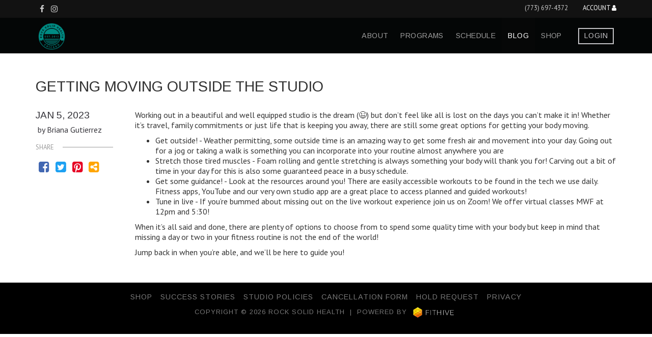

--- FILE ---
content_type: text/html; charset=utf-8
request_url: https://rocksolidhealthchicago.com/blog/view/getting-moving-outside-the-studio
body_size: 10226
content:
<!DOCTYPE html><html lang="en"><head><meta charset="utf-8"><meta name="viewport" content="width=device-width, initial-scale=1"><title>Getting Moving Outside the Studio - Rock Solid Health</title><meta property="og:type" content="website"><meta name="keywords" content="Self-advocacy, Strength, Exercise, Fitness, Training, Virtual Training"><link rel="icon" type="image/png" href="https://fithive-rocksolidhealthchicago.s3.amazonaws.com/0d2e70b6c9304fa4e8e9bee3da5ec7b1"><link rel="stylesheet" href="https://cdnjs.cloudflare.com/ajax/libs/font-awesome/4.7.0/css/font-awesome.min.css"><link rel="stylesheet" href="https://code.jquery.com/ui/1.11.4/themes/smoothness/jquery-ui.css"><link rel="stylesheet" href="https://maxcdn.bootstrapcdn.com/bootstrap/3.3.7/css/bootstrap.min.css"><link rel="stylesheet" href="/css/style.css?2026011201"><link rel="stylesheet" href="/css/frontend.css?2026011201"><link rel="stylesheet" href="https://fonts.googleapis.com/css?family=PT+Sans:400,700|Arimo:400,700"><style>:root {
  --primary_color: #ef3f23;
  --primary_color_fg: #cfe7e2;
  --btn-radius: 0px;
  --input-radius: 0px;

  --primary-font: 'PT Sans';
  --secondary-font: 'Arimo';
}</style><script src="https://code.jquery.com/jquery-1.12.4.min.js"></script><script src="https://code.jquery.com/ui/1.11.4/jquery-ui.min.js"></script><script>var grecaptcha_site_key = "6LeKDEAUAAAAACJwwxKS_Yi_aG10M2_Jd3KNTr-n";
var phcons = "I consent to receive marketing / promotional text messages  from Rock Solid Health. Message frequency may vary. To opt-out reply STOP at any moment. Message and data rates may apply.";
var privacy_policy_url = 0;
var ph_prepp = 0;</script><script src="/js/general.js?2025103101"></script><script src="https://www.google.com/recaptcha/api.js?onload=grecaptcha_loaded&amp;render=explicit"></script><script src="/js/contactForm.js?2026011401"></script><!-- Global site tag (gtag.js) - Google Analytics --><script async src="https://www.googletagmanager.com/gtag/js?id=G-60EX7PGPZC"></script><script>window.dataLayer = window.dataLayer || [];
function gtag(){dataLayer.push(arguments);}
gtag('js', new Date());

gtag('config', "G-60EX7PGPZC");</script><!-- Meta Pixel Code -->
<script>
!function(f,b,e,v,n,t,s)
{if(f.fbq)return;n=f.fbq=function(){n.callMethod?
n.callMethod.apply(n,arguments):n.queue.push(arguments)};
if(!f._fbq)f._fbq=n;n.push=n;n.loaded=!0;n.version='2.0';
n.queue=[];t=b.createElement(e);t.async=!0;
t.src=v;s=b.getElementsByTagName(e)[0];
s.parentNode.insertBefore(t,s)}(window, document,'script',
'https://connect.facebook.net/en_US/fbevents.js');
fbq('init', '649699649016244');
fbq('track', 'PageView');
</script>
<noscript><img height="1" width="1" style="display:none"
src="https://www.facebook.com/tr?id=649699649016244&ev=PageView&noscript=1"
/></noscript>
<!-- End Meta Pixel Code --><meta property="og:title" content="Getting Moving Outside the Studio"><meta property="og:image" content="https://images.unsplash.com/photo-1635367216109-aa3353c0c22e?crop=entropy&amp;cs=tinysrgb&amp;fit=max&amp;fm=jpg&amp;ixid=MnwzNDAyOHwwfDF8c2VhcmNofDR8fHdvcmtpbmclMjBvdXQlMjBhdCUyMGhvbWV8ZW58MHx8fHwxNjcyOTQzOTY0&amp;ixlib=rb-4.0.3&amp;q=80&amp;w=1080"></head><body data-pth="/blog/view/getting-moving-outside-the-studio"><div class="inverse" id="header"><div class="prenav head-element"><div class="container"><div class="row"><div class="col-xs-5"><div class="social-links"><a href="https://www.facebook.com/RockSolidH" target="_blank"><i class="fa fa-facebook"></i></a><a href="https://www.instagram.com/rocksolidchicago/" target="_blank"><i class="fa fa-instagram"></i></a></div></div><div class="col-xs-7 text-right"><a href="tel:(773) 697-4372">(773) 697-4372</a> &nbsp;&nbsp;<span class="account-link"><a href="/account" style="display: inline-block; margin-left: 20px; color: #fff;">Account  <i class="fa fa-user"></i></a></span></div></div></div></div><nav class="navbar navbar-inverse"><div class="container"><div class="navbar-header"><button class="navbar-toggle collapsed head-element" type="button" data-toggle="collapse" data-target="#main-nav"><span class="icon-bar"></span><span class="icon-bar"></span><span class="icon-bar"></span></button><a class="navbar-brand" href="/"><img src="https://fithive-rocksolidhealthchicago.s3.amazonaws.com/4543ff1f9a2c011d8454754cec900541" alt=""></a></div><div class="collapse navbar-collapse head-element" id="main-nav"><ul class="nav navbar-nav navbar-right"><li><a href="/about-us">about</a></li><li><a href="/programs">programs</a></li><li><a href="/schedule">schedule</a></li><li class="active"><a href="/blog">blog</a></li><li><a href="/shop-rsh-gear">Shop</a></li><li><a class="btn btn-primary" href="/login">Login</a></li></ul></div></div></nav></div><style>.category-link {
  border-radius: 0;
  display: inline-block;
  margin-right: 10px;
  padding-top: 3px;
  padding-bottom: 3px;
}
.inactive_category {
  background: none;
  color: #d6d6d6;
  border-color: #d6d6d6;
}</style><div class="container"><div class="blog-post-view" style="padding: 30px 0 40px 0"><h1>Getting Moving Outside the Studio</h1><br><div class="row"><div class="col-md-2"><h3 style="margin-top: 0; color: #38373d;">Jan 5, 2023</h3><h5 style="color: #38373d;">&nbsp;by&nbsp;Briana Gutierrez</h5><div style="margin-top: 20px; line-height: 1; text-transform: uppercase; color: #9b9b9b; margin-bottom: 15px; font-size: 0.8em;">Share<span style="display: inline-block; vertical-align: middle; width: 60%; margin-left: 10%; height: 1px; margin-top: -2px; background-color: #9b9b9b;"></span></div><div><button class="btn btn-link st-custom-button" data-network="facebook" style="padding: 0; font-size: 1.5rem; color: #4267B2;"><i class="fa fa-fw fa-facebook-square"></i></button><button class="btn btn-link st-custom-button" data-network="twitter" style="padding: 0; font-size: 1.5rem; color: #1DA1F2;"><i class="fa fa-fw fa-twitter-square"></i></button><button class="btn btn-link st-custom-button" data-network="pinterest" style="padding: 0; font-size: 1.5rem; color: #E60023;"><i class="fa fa-fw fa-pinterest-square"></i></button><button class="btn btn-link st-custom-button" data-network="sharethis" style="padding: 0; font-size: 1.5rem; color: #FFA500;"><i class="fa fa-fw fa-share-alt-square"></i></button></div></div><div class="col-md-10"><p><span style="font-weight: 400;">Working out in a beautiful and well equipped studio is the dream (😉) but don&rsquo;t feel like all is lost on the days you can&rsquo;t make it in! Whether it&rsquo;s travel, family commitments or just life that is keeping you away, there are still some great options for getting your body moving.&nbsp;</span></p>
<ul>
<li style="font-weight: 400;" aria-level="1"><span style="font-weight: 400;">Get outside! - Weather permitting, some outside time is an amazing way to get some fresh air and movement into your day. Going out for a jog or taking a walk is something you can incorporate into your routine almost anywhere you are</span></li>
<li style="font-weight: 400;" aria-level="1"><span style="font-weight: 400;">Stretch those tired muscles - Foam rolling and gentle stretching is always something your body will thank you for! Carving out a bit of time in your day for this is also some guaranteed peace in a busy schedule.</span></li>
<li style="font-weight: 400;" aria-level="1"><span style="font-weight: 400;">Get some guidance! - Look at the resources around you! There are easily accessible workouts to be found in the tech we use daily. Fitness apps, YouTube and our very own studio app are a great place to access planned and guided workouts!</span></li>
<li style="font-weight: 400;" aria-level="1"><span style="font-weight: 400;">Tune in live - If you&rsquo;re bummed about missing out on the live workout experience join us on Zoom! We offer virtual classes MWF at 12pm and 5:30!</span></li>
</ul>
<p><span style="font-weight: 400;">When it&rsquo;s all said and done, there are plenty of options to choose from to spend some quality time with your body but keep in mind that missing a day or two in your fitness routine is not the end of the world! </span></p>
<p><span style="font-weight: 400;">Jump back in when you&rsquo;re able, and we&rsquo;ll be here to guide you!</span></p></div></div></div></div><div class="inverse" id="footer"><div class="container"><div class="footer-menu foot-element"><span><a href="/shop-rsh-gear">Shop</a></span><span><a href="/success-stories">Success Stories</a></span><span><a href="/policies-and-procedures">Studio Policies</a></span><span><a href="/cancellation-form">Cancellation Form</a></span><span><a href="/hold-request">Hold Request</a></span><span><a href="/privacy-policy-tos">Privacy</a></span></div><div class="copyright">Copyright &copy; 2026 Rock Solid Health &nbsp;|&nbsp; Powered By  <a href="https://myfithive.com/" title="gym management software"><img src="/img/fithive-light.svg" alt="Fit Hive" style="height: 1.9em;"></a></div></div></div><!-- Google Font: Arimo -->
<link href="https://fonts.googleapis.com/css2?family=Arimo&display=swap" rel="stylesheet">

<!-- Back to Top Button -->
<div id="toTop">To The Top!</div>

<style>
    #toTop {
        padding: 12px 16px;
        background: #008B83; /* New background color */
        color: #ffffff; /* Text color */
        position: fixed;
        bottom: 80px;
        right: 21px;
        border-radius: 31px;
        display: none;
        cursor: pointer;
        z-index: 999;
        font-family: 'Arimo', sans-serif;
        font-size: 14px;
        box-shadow: 0 4px 6px rgba(0, 0, 0, 0.2);
    }
</style>

<script>
    $(window).scroll(function () {
        if ($(this).scrollTop()) {
            $('#toTop').fadeIn();
        } else {
            $('#toTop').fadeOut();
        }
    });

    $("#toTop").click(function () {
        $("html, body").animate({ scrollTop: 0 }, 100);
    });
</script><script src="https://maxcdn.bootstrapcdn.com/bootstrap/3.3.7/js/bootstrap.min.js"></script><script src="https://platform-api.sharethis.com/js/sharethis.js#property=646e3ec6d8c6d2001a06c38f&amp;product=inline-share-buttons&amp;source=platform" data-script-id="addthis"></script></body></html>

--- FILE ---
content_type: text/css
request_url: https://rocksolidhealthchicago.com/css/style.css?2026011201
body_size: 20841
content:

:root {
  --gap: 10px;
  --primary_color: '#666';
  --primary_color_fg: '#fff';

  font-size: 16px;
  -webkit-font-smoothing: antialiased;
  -moz-osx-font-smoothing: grayscale;
}
.primary_bg_fg {
  background: var(--primary_color) !important;
  color: var(--primary_color_fg) !important;
}

html,body {
  padding: 0;
  margin: 0;
}
body {
  padding: 0 0 10px 0;
  font: 1em "Lucida Grande", Helvetica, Arial, sans-serif;
}

.boxed {
  background: #fff;
  border-radius: 4px;
  padding: 20px;
  box-shadow: 0px 0px 23px -4px rgba(0,0,0,0.08);
}

.rounded {
  border-radius: 10px;
}

a {
  color: #36689D;
}
.element-link {
  text-decoration: none;
  color: inherit;
  display: block;
}
.element-link:focus, .element-link:hover, .element-link:active {
  text-decoration: none;
}
.element-link:hover {
  opacity: 0.8;
}

.img-cover {
	background-size: cover;
	background-position: center center;
	background-repeat: no-repeat;
}

img {
  max-width: 100%;
}

picture {
  max-width: 100%;
  position: relative;
  display: block;
  padding-top: 56.25%;/* default 16:9 */
}
picture img {
  position: absolute;
  top: 0;
  left: 0;
  height: 100%;
  width: 100%;
  object-fit: cover;
  object-position: center;
}

abbr {
  text-decoration: none;
}

.pac-container {
  z-index: 2000;
}

.clickable {
  cursor: pointer;
}
.clickable:hover {
  opacity: 0.88;
}

/*
nav .dropdown:hover .dropdown-menu {
  display: block;
}
*/

.odd-row {
  background-color: #f9f9f9;
}

.icon_grid {
  vertical-align: top;
}
.icon_grid>a {
  text-decoration: none;
  display: inline-block;
  width: 90px;
  padding: 5px;
  text-align: center;
}
.icon_grid i {
  font-size: 2em;
  display: block;
  margin-bottom: 5px;
  line-height: 2em;
}

.panel-heading input[type=text]{
  color: #000;
}

.odd {
  background-color: #F0F2F2;
}

.muted {
  opacity: 0.88;
}
.muted-more {
  opacity: 0.6;
}

.text-truncate {
  white-space: nowrap;
  overflow: hidden;
  text-overflow: ellipsis;
}

.link-box {
  display: flex;
  align-items: center;
  justify-content: center;
  border: 1px solid #ccc;
  border-radius: 8px;
  background: #fff;
  box-shadow: #eee 2px 2px 10px;
  padding: 10px;
  margin: 10px 0;
}
a.link-box:hover {
  opacity: 0.8;
  outline: 2px solid rgba(172, 214, 255, 0.5);
}
.link-box .img {
  flex: 1;
}
.link-box .img img {
  width: 100%;
  max-height: 4rem;
  object-fit: cover;
}
.link-box .txt {
  flex: 4;
  padding: 10px;
}
.link-box .txt>* {
  display: block;
  font-size: 0.9rem;
}
.link-box .txt>.description {
  white-space: pre-line;
  overflow: hidden;
  text-overflow: ellipsis;
  font-size: 0.8rem;
  line-height: 1.2rem;
  max-height: 1.2rem;
  display: -webkit-box;
  -webkit-line-clamp: 1;
  -webkit-box-orient: vertical;
}
.link-box .right-ico {
  flex: 0 1;
  padding: 8px;
}

.text-lines {
  white-space: pre-line;
}

.std-scroll-y {
  max-height: 100px;
  overflow-y: auto;
  border: 1px solid #F0F2F2;
  padding: 5px;
}
.std-scroll-y.lg {
  max-height: 60vh;
}

button:disabled, .disabled {
  cursor: not-allowed !important;;
  opacity: 0.6;
}
button.wait, .wait {
  cursor: wait !important;
}

.btn-bare {
  margin: 0;
  padding: 2px;
  font-size: inherit;
  line-height: 1;
  border-radius: 0;
  background: transparent;
  color: #575757;
  vertical-align: baseline;
}
.btn.btn-bare.toggle-set-toggler {
  text-align: left;
  padding: 8px 5px;
  font-weight: bold;
}
.btn.btn-bare:hover {
  opacity: 0.8;
  background-color: #1b5cff0c;
}
.btn.btn-bare.active {
  background-color: #1b5cff0c;
  box-shadow: none;
}
.toggle-set.open .btn.btn-bare.toggle-set-toggler {
  background-color: #1b5cff0c;
}
.btn.btn-bare:active {
  box-shadow: none;
}
.btn.btn-bare:focus-visible {
  box-shadow: inset 0px 0px 3px rgba(0, 0, 0, 0.4);
}
.btn-full { width: 100%; }

.panel.panel-sm .panel-heading {
  padding: 5px 7px;
}
.panel.panel-sm .panel-body {
  padding: 7px;
}

.alert.alert-sm {
  padding: 5px;
}

.toast {
  padding: 10px;
  color: #000;
  background: #ccc;
  border-radius: 10px;
  opacity: 0.95;
  padding-right: 35px;
  font-size: 0.8rem;
}
.toast-success {
  background-color: rgba(78, 162, 114);
  color: #fff;
}
.toast-warning {
  background-color: rgba(243, 156, 18);
  color: #fff;
}
.toast-error {
  background-color: rgba(231, 76, 60);
  color: #fff;
}
.toast .btn-bare {
  color: inherit;
  padding: 4px 8px;
  background: rgba(0,0,0,0.3);
}
.toast .btn-bare:hover {
  background: rgba(0,0,0,0.5);
  text-decoration: none;
}

.row.dashboard {
  margin-left: -5px;
  margin-right: -5px;
}
.dashboard div {
  padding: 5px;
}

.dash-item {
  position: relative;
  text-align: center;
  color: #fff;
  display: block;
  overflow: hidden;
}
.dash-item .showover {
  position: absolute;
  top: 100%;
  left: 0;
  width: 100%;
  height: 100%;
  background: rgba(0,0,0,0.5);
  color: #fff;
  transition: all 0.5s;
  opacity: 0.9;
}
.dash-item .showover p {
  position: relative;
  top: 50%;
  transform: translateY(-50%);
  padding: 5px;
}
.dash-item:hover .showover {
  top: 0;
}

.dash-item>i {
  padding-top: 15px;
  line-height: 70px;
}

.dash-item>p {
  padding-top: 15px;
  padding-bottom: 15px;
  margin-bottom: 0px;
  font-weight: 900;
  text-transform: uppercase !important;
}

.dash-item-container .dash-item {
  background: linear-gradient(135deg, #1e5799 0%,#2989d8 47%,#2989d8 47%,#7db9e8 100%);
  color: #fff;
  padding: 30px 0;
}
.dash-item-container .dash-item:hover {
  text-decoration: none;
}

.icondash {
  text-align: center;
}
.icondash a {
  display: block;
}
.icondash .iconb {
  background: #51A7F0;
  display: inline-block;
  border-radius: 100px;
  text-align: center;
  margin-bottom: 10px;
  width: 90px;
  height: 90px;
}
.icondash .iconb, .icondash .iconb i {
  line-height: 90px;
  color: #fff;
}
.icondash a:hover {
  text-decoration: none;
  opacity: 0.7;
}
.icondash small {
  color: #000;
}

.std-menu {
  list-style-type: none;
    padding: 0;
    margin: 0;
}
.std-menu a {
  padding: 10px 5px;
  border-bottom: 1px solid #ddd;
  display: block;
}
.std-menu li:last-child a {
  border-bottom: 0;
}
.std-menu a:hover, .std-menu .active>a {
  background-color: #51A7F0;
  color: #fff;
  text-decoration: none;
}

.bigstat {
  color: #f36f21;
  font-size: 3em;
  margin: 4px 0;
}
.statbox {
  background: #51A7F0;
  border-radius: 10px;
  padding: 20px;
}
.statbox, .statbox .bigstat {
  color: #fff;
}

.well-light, .well.well-light {
  background: #fff;
  border-color: #F2F2F2;
}

.form-control-max {
  max-width: 350px;
}
.form-group.sib {
  margin-bottom: 0;
}
.form-group.sib + .form-group.sib {
  margin-top: 15px;
}
.form-inline, .inline-block {
  display: inline-block;
  vertical-align: middle;
}
.inline-block-top {
  display: inline-block;
  vertical-align: top;
}
.vmiddle, .table.vmiddle>tbody>tr>td, .table.vmiddle>tfoot>tr>td, .table>thead>tr>td {
  vertical-align: middle;
}

hr.sm {
  margin-top: 10px;
  margin-bottom: 10px;
}

.mt0 {
  margin-top: 0;
}
.mt10 {
  margin-top: 10px;
}
.mb0 {
  margin-bottom: 0;
}
.mb {
  margin-bottom: 20px;
}
.mb5 {
  margin-bottom: 5px;
}
.mb10 {
  margin-bottom: 10px;
}
.mb20 {
  margin-bottom: 20px;
}
.pvhalf {
  padding-top: 10px;
  padding-bottom: 10px;
}
.pdh {
  padding-left: 10px;
  padding-right: 10px;
}
.pd0 {
  padding: 0;
}
.pd10 {
  padding: 10px;
}

.max-w-mid {
  max-width: 800px;
  margin: 0 auto;
}

.space-link {
  display: inline-block;
}
.space-link + .space-link {
  margin-left: 10px;
}

.transparent-image-bg {
  background-image: url('[data-uri]');
}

.embed-responsive-item.item-img {
  background-repeat: no-repeat;
  background-position: center center;
  background-size: contain;
}

.when_deactive { display: none; }
.deactive { opacity: 0.6; }
.deactive .when_active { display: none; }
.deactive .when_deactive { display: inline-block; }
.active-toggler { color: #4FE374; }
.deactive .active-toggler { color: #FF6E6E; }

.active-show { display: none; }
.active .active-show { display: initial; }
.active .active-hide { display: none; }

.differs, .form-control.differs[readonly] { background: rgba(250,219,165,0.5); }

.stretchy-box {
  position: relative;
  overflow: hidden;
  border-radius: 5px;
  background: #eee;
}
.stretchy-box.square:after {
  content: "";
  display: block;
  padding-bottom: 100%;
}
.stretchy-box.tall:after {
  content: "";
  display: block;
  padding-bottom: 156.25%;
}
.stretchy-box.wide:after {
  content: "";
  display: block;
  padding-bottom: 56.25%;
}
.stretchy-box.square:after {
  content: "";
  display: block;
  padding-bottom: 100%;
}
.stretchy-box.dark:before {
  z-index: 2;
  background-color: rgba(0,0,0,0.4);
  content: "";
  position: absolute;
  top: 0;
  left: 0;
  right: 0;
  bottom: 0;
}
.stretchy-box .bg_img {
  position: absolute;
  top: 0;
  left: 0;
  right: 0;
  bottom: 0;
  z-index: 1;
  background-repeat: no-repeat;
  background-position: center center;
  background-size: cover;
}
.stretchy-box .footer {
  background-color: rgba(0,0,0,0.4);
  color: #fff;
  position: absolute;
  left: 0;
  right: 0;
  bottom: 0;
  z-index: 3;
  padding: 3px 0;
  text-align: center;
}

/*
  Equal height row stuff
*/
.row-eq-height-xs {
  display: -webkit-box;
  display: -webkit-flex;
  display: -ms-flexbox;
  display: flex;
}
@media (min-width: 768px) {
  .row-eq-height-sm {
    display: -webkit-box;
    display: -webkit-flex;
    display: -ms-flexbox;
    display: flex;
  }
}
@media (min-width: 992px) {
  .row-eq-height-md {
    display: -webkit-box;
    display: -webkit-flex;
    display: -ms-flexbox;
    display: flex;
  }
}
@media (min-width: 1200px) {
  .row-eq-height-lg {
    display: -webkit-box;
    display: -webkit-flex;
    display: -ms-flexbox;
    display: flex;
  }
}

.drawerfull .guts {
	position: fixed;
	background: #fff;
	border: none;
	border-radius: 0;
	margin: 0;
	padding: 20px;
	top: 0;
	bottom: 0;
	width: min(70vw,400px);
	z-index: 100;
	overflow: auto;
}
.drawerfull.right .guts {
	right: 0;
}
.drawerfull.animated .overlay {
	display: none;
}
.drawerfull.animated.open .overlay {
	display: block;
}
.drawerfull.animated.right .guts {
	transition: all 0.2s;
	transform: translateX(100%);
}
.drawerfull.animated.right.open .guts {
	transform: translateX(0);
}
.drawerfull>.overlay {
	position: fixed;
	inset: 0;
	background: rgba(0,0,0,0.6);
	z-index: 99;
}

/*
  Flex cols
*/

.min-visible-block-sm {
  display: none;
}
.max-visible-block-sm {
  display: block;
}

.flex-cols-2 .flex-col {
  --flex-col-width: 50%;
}
.flex-cols-3 .flex-col {
  --flex-col-width: calc(100% / 3);
}
.flex-cols-4 .flex-col {
  --flex-col-width: 25%;
}
.flex-cols-5 .flex-col {
  --flex-col-width: 20%;
}
.flex-cols-6 .flex-col {
  --flex-col-width: calc(100% / 6);
}

.flex-xs {
  display: flex !important;
  justify-content: center;
  --flex-col-width: 100%;
  --max-col-width: 100%;
}
.flex-xs.flex-align-center {
  align-items: center;
}
.flex-xs.flex-shrunk>*{
  flex-shrink: 1;
}
.flex-xs .flex-shrink {
  flex-shrink: 1;
}
.flex-xs .flex-grow {
  flex-grow: 1;
}
.flex-xs.flex-vertical {
  flex-direction: column;
}
.flex-xs.flex-gap {
  gap: var(--gap);
}
.flex-xs.flex-gap-sm {
  gap: calc(var(--gap)/2);
}
.flex-xs.flex-gap-lg {
  gap: calc(var(--gap)*2);
}
.flex-xs .flex-col {
  flex: 1;
  max-width: min(var(--flex-col-width),var(--max-col-width));
}

@media (min-width: 768px) {
  .sticky-sm {
    position: sticky;
  }
  .max-visible-block-sm {
    display: none;
  }
  .min-visible-block-sm {
    display: block;
  }
  .min-visible-inline-block-sm {
    display: inline-block;
  }
  .text-right-sm {
    text-align: right;
  }
  .flex-sm {
    display: flex !important;
    justify-content: center;
    --flex-col-width: 100%;
    --max-col-width: 100%;
  }
  .flex-gap {
    gap: var(--gap);
  }
  .flex-gap-sm {
    gap: calc(var(--gap)/2);
  }
  .flex-gap-lg {
    gap: calc(var(--gap)*2);
  }
  .flex-sm.flex-align-center {
    align-items: center;
  }
  .flex-sm.flex-vertical {
    flex-direction: column;
  }
  .flex-sm.flex-shrunk>*{
    flex-shrink: 1;
  }
  .flex-sm .flex-shrink {
    flex-shrink: 1;
  }
  .flex-sm .flex-grow {
    flex-grow: 1;
  }
  .flex-sm .flex-col {
    flex: 1;
    max-width: min(var(--flex-col-width),var(--max-col-width));
  }
}

.maxwsmall {
  max-width: 300px;
}
.maxwmed {
  max-width: 500px;
}
.maxwhalfperc {
  max-width: max(50%,300px);
}
.maxwthirdperc {
  max-width: max(33%,300px);
}
.maxwhalfscreen {
  max-width: max(50vw,300px);
}
.maxwthirdscreen {
  max-width: max(33vw,300px);
}

.tooly {
  --bg-color: #dddddd;
  --fg-color: #000;
	position: relative;
}
abbr.tooly {
	border-bottom: 1px dotted;
  cursor: default;
}
.tooly:hover {
	opacity: 1 !important;
}
.tooly:hover::before, button.tooly:focus::before {
  pointer-events: none;
	content: attr(data-title);
	position: absolute;
	background: var(--bg-color);
	color: var(--fg-color);
	padding: 10px;
	border-radius: 12px;
	font-size: 0.7rem;
	line-height: 1;
	font-weight: normal;
	bottom: calc(100% + 5px);
	left: 50%;
	transform: translateX(-50%);
	width: max-content;
	max-width: min(90vw,300px);
	z-index: 9999;
  white-space: wrap;
  overflow-wrap: anywhere;
  opacity: 1;
  transition: all 0.2s ease-in-out 0.1s;
  @starting-style {
    opacity: 0;
  }
}
.tooly:hover::after, button.tooly:focus::after {
  pointer-events: none;
	z-index: 9999;
	content: "";
	width: 0;
	height: 0;
	border-left: 8px solid transparent;
	border-right: 8px solid transparent;
	border-top: 5px solid var(--bg-color);
	position: absolute;
	bottom: 100%;
	left: 50%;
	transform: translateX(-50%);
  opacity: 1;
  transition: all 0.2s ease-in-out 0.1s;
  @starting-style {
    opacity: 0;
  }
}
.tooly.tooly-left:hover::before, button.tooly.tooly-left:focus::before {
	left: unset;
	bottom: 50%;
	right: calc(100% + 4px);
	transform: translateY(50%) translateX(0);
}
.tooly.tooly-left:hover::after, button.tooly.tooly-left:focus::after {
	left: unset;
	bottom: 50%;
	right: 100%;
	transform: translateY(50%) translateX(0);
	border-top: 8px solid transparent;
	border-left: 5px solid var(--bg-color);
	border-bottom: 8px solid transparent;
	border-right: 0;
}
.tooly.tooly-right:hover::before, button.tooly.tooly-right:focus::before {
	left: calc(100% + 4px);
	bottom: 50%;
	transform: translateY(50%) translateX(0);
}
.tooly.tooly-right:hover::after, button.tooly.tooly-right:focus::after {
	left: 100%;
	bottom: 50%;
	transform: translateY(50%) translateX(0);
	border-top: 8px solid transparent;
	border-right: 5px solid var(--bg-color);
	border-bottom: 8px solid transparent;
	border-left: 0;
}
.tooly.tooly-bottom:hover::before, button.tooly.tooly-bottom:focus::before {
	bottom: unset;
	top: calc(100% + 10px);
}
.tooly.tooly-bottom:hover::after, button.tooly.tooly-bottom:focus::after {
	bottom: unset;
	top: calc(100% + 5px);
	border-top: 0;
	border-right: 8px solid transparent;
	border-bottom: 5px solid var(--bg-color);
	border-left: 8px solid transparent;
}

.profile-photo {
  border: 2px solid #ccc;
  width: 100%;
  vertical-align: middle;
  max-width: 200px;
  max-height: 200px;
  min-width: 20px;
  min-height: 20px;
  border-radius: 200px;
}
.profile-photo.thin {
  border-width: 1px;
}
.profile-photo.darkbg {
  border-color: #fff;
}
.profile-photo.responsive {
  width: 200px;
  height: auto;
  max-width: 100%;
  border-radius: 200px;
}
.profile-photo.sm {
  max-width: 40px;
  max-height: 40px;
  border-radius: 40px;
  border-width: 1px;
}
.profile-photo.xs {
  max-width: 25px;
  max-height: 25px;
  border-radius: 25px;
  border-width: 1px;
}

.form-control.danger {
  background-color: #f2dede !important;
}

.form-control-sm {
  height: 30px;
  font-size: 12px;
  line-height: 1.5;
}

.cropper-img-container {
  display: block;
  min-height: 497px;
}
.cropper-img-container img {
  max-width: 100%;
}

.cropper-ready {
  display: none;
}
.cropper-tools .btn:focus {
  background: #fff;
}
.cropper-tools .btn.active {
  background: #2A3F54;
  color: #fff;
}
.cropper-tools .btn-group {
  margin: 0 5px;
}

/*!
 * Cropper v3.1.3
 * https://github.com/fengyuanchen/cropper
 *
 * Copyright (c) 2014-2017 Chen Fengyuan
 * Released under the MIT license
 *
 * Date: 2017-10-21T10:03:37.133Z
 */

.cropper-container {
  direction: ltr;
  font-size: 0;
  line-height: 0;
  position: relative;
  -ms-touch-action: none;
  touch-action: none;
  -webkit-user-select: none;
  -moz-user-select: none;
  -ms-user-select: none;
  user-select: none;
}

.cropper-container img {/*Avoid margin top issue (Occur only when margin-top <= -height)
 */
  display: block;
  height: 100%;
  image-orientation: 0deg;
  max-height: none !important;
  max-width: none !important;
  min-height: 0 !important;
  min-width: 0 !important;
  width: 100%;
}

.cropper-wrap-box,
.cropper-canvas,
.cropper-drag-box,
.cropper-crop-box,
.cropper-modal {
  bottom: 0;
  left: 0;
  position: absolute;
  right: 0;
  top: 0;
}

.cropper-wrap-box,
.cropper-canvas {
  overflow: hidden;
}

.cropper-drag-box {
  background-color: #fff;
  opacity: 0;
}

.cropper-modal {
  background-color: #000;
  opacity: .5;
}

.cropper-view-box {
  display: block;
  height: 100%;
  outline-color: rgba(51, 153, 255, 0.75);
  outline: 1px solid #39f;
  overflow: hidden;
  width: 100%;
}

.cropper-dashed {
  border: 0 dashed #eee;
  display: block;
  opacity: .5;
  position: absolute;
}

.cropper-dashed.dashed-h {
  border-bottom-width: 1px;
  border-top-width: 1px;
  height: 33.33333%;
  left: 0;
  top: 33.33333%;
  width: 100%;
}

.cropper-dashed.dashed-v {
  border-left-width: 1px;
  border-right-width: 1px;
  height: 100%;
  left: 33.33333%;
  top: 0;
  width: 33.33333%;
}

.cropper-center {
  display: block;
  height: 0;
  left: 50%;
  opacity: .75;
  position: absolute;
  top: 50%;
  width: 0;
}

.cropper-center:before,
.cropper-center:after {
  background-color: #eee;
  content: ' ';
  display: block;
  position: absolute;
}

.cropper-center:before {
  height: 1px;
  left: -3px;
  top: 0;
  width: 7px;
}

.cropper-center:after {
  height: 7px;
  left: 0;
  top: -3px;
  width: 1px;
}

.cropper-face,
.cropper-line,
.cropper-point {
  display: block;
  height: 100%;
  opacity: .1;
  position: absolute;
  width: 100%;
}

.cropper-face {
  background-color: #fff;
  left: 0;
  top: 0;
}

.cropper-line {
  background-color: #39f;
}

.cropper-line.line-e {
  cursor: e-resize;
  right: -3px;
  top: 0;
  width: 5px;
}

.cropper-line.line-n {
  cursor: n-resize;
  height: 5px;
  left: 0;
  top: -3px;
}

.cropper-line.line-w {
  cursor: w-resize;
  left: -3px;
  top: 0;
  width: 5px;
}

.cropper-line.line-s {
  bottom: -3px;
  cursor: s-resize;
  height: 5px;
  left: 0;
}

.cropper-point {
  background-color: #39f;
  height: 5px;
  opacity: .75;
  width: 5px;
}

.cropper-point.point-e {
  cursor: e-resize;
  margin-top: -3px;
  right: -3px;
  top: 50%;
}

.cropper-point.point-n {
  cursor: n-resize;
  left: 50%;
  margin-left: -3px;
  top: -3px;
}

.cropper-point.point-w {
  cursor: w-resize;
  left: -3px;
  margin-top: -3px;
  top: 50%;
}

.cropper-point.point-s {
  bottom: -3px;
  cursor: s-resize;
  left: 50%;
  margin-left: -3px;
}

.cropper-point.point-ne {
  cursor: ne-resize;
  right: -3px;
  top: -3px;
}

.cropper-point.point-nw {
  cursor: nw-resize;
  left: -3px;
  top: -3px;
}

.cropper-point.point-sw {
  bottom: -3px;
  cursor: sw-resize;
  left: -3px;
}

.cropper-point.point-se {
  bottom: -3px;
  cursor: se-resize;
  height: 20px;
  opacity: 1;
  right: -3px;
  width: 20px;
}

@media (min-width: 768px) {
  .cropper-point.point-se {
    height: 15px;
    width: 15px;
  }
}

@media (min-width: 992px) {
  .cropper-point.point-se {
    height: 10px;
    width: 10px;
  }
}

@media (min-width: 1200px) {
  .cropper-point.point-se {
    height: 5px;
    opacity: .75;
    width: 5px;
  }
}

.cropper-point.point-se:before {
  background-color: #39f;
  bottom: -50%;
  content: ' ';
  display: block;
  height: 200%;
  opacity: 0;
  position: absolute;
  right: -50%;
  width: 200%;
}

.cropper-invisible {
  opacity: 0;
}

.cropper-bg {
  background-image: url('[data-uri]');
}

.cropper-hide {
  display: block;
  height: 0;
  position: absolute;
  width: 0;
}

.cropper-hidden {
  display: none !important;
}

.cropper-move {
  cursor: move;
}

.cropper-crop {
  cursor: crosshair;
}

.cropper-disabled .cropper-drag-box,
.cropper-disabled .cropper-face,
.cropper-disabled .cropper-line,
.cropper-disabled .cropper-point {
  cursor: not-allowed;
}


--- FILE ---
content_type: image/svg+xml
request_url: https://rocksolidhealthchicago.com/img/fithive-light.svg
body_size: 1805
content:
<svg xmlns="http://www.w3.org/2000/svg" viewBox="0 0 770 200" xmlns:v="https://vecta.io/nano"><path d="M268.55 67.26v32.82h40.94v5.05h-40.94v33.92h-5.6V62.21h51.37v5.05zm69.59-5.05h5.6v76.83h-5.6zm53.01 5.05h-27.66v-5.05h60.92v5.05h-27.66v71.78h-5.6zm115.57-5.05v76.83h-5.6v-36.55h-51.37v36.55h-5.6V62.21h5.6v35.34h51.37V62.21zm32.7 0h5.6v76.83h-5.6zm98.67 0l-34.24 76.83h-5.6L564 62.21h6.15l31.06 69.59 31.06-69.59h5.82zm71.34 71.78v5.05h-53.01V62.21h51.37v5.05h-45.77v30.29h40.94v4.94h-40.94v31.5z" fill="#fff"/><path d="M96.76 119.09L61.91 98.87l.33 40.06z" fill="#ffdf00"/><path d="M114.08 49.11l17.32 10 17.31-10 17.32-10-34.63-20-34.64 20z" fill="#ffe715"/><g fill="#ffd401"><path d="M62.07 59.13L96.76 79.1l17.32-10 17.32-10-17.32-9.99-17.32-10z"/><path d="M148.71 49.11L131.4 59.1l17.31 10 17.32 10 34.63-20-34.63-19.99z"/></g><path d="M166.03 79.1l34.63 20V59z" fill="#fca129"/><path d="M96.76 79.1L62.13 59.16V99.1z" fill="#ffe715"/><path d="M96.76 119.09l17.32-10 17.32-9.99-17.32-10-17.32-10-34.63 20z" fill="#ffd401"/><path d="M166.03 119.08l34.52 20.07-.14-40.05z" fill="#f57c00"/><path d="M148.71 69.1l-17.31-10-17.32 10-17.32 10 17.32 10 17.32 10 17.31-10 17.32-10z" fill="#ffe715"/><path d="M166.03 79.1l-17.32 10-17.31 10 17.31 9.99 17.32 10 34.63-19.99z" fill="#ffa726"/><path d="M114.08 129.09l17.32 10 17.31-10 17.32-10-17.32-10-17.31-9.99-17.32 9.99-17.32 10z" fill="#ff9800"/><path d="M200.55 139.15l-34.52-20.06-17.32 10-17.31 10 17.31 10 17.32 9.99z" fill="#ef6c00"/><path d="M114.08 149.09l17.32-10-17.32-10-17.32-10-34.63 19.88 34.63 20.11z" fill="#fb8c00"/><path d="M131.4 179.08l34.63-20-17.32-9.99-17.31-10-17.32 10-17.32 9.99 34.64 20" fill="#ef5f0f"/><path d="M200.24 138.93V59.26l-69-39.83-69 39.83v79.67l69 39.83z" fill="none" stroke="#fff" stroke-miterlimit="10"/></svg>